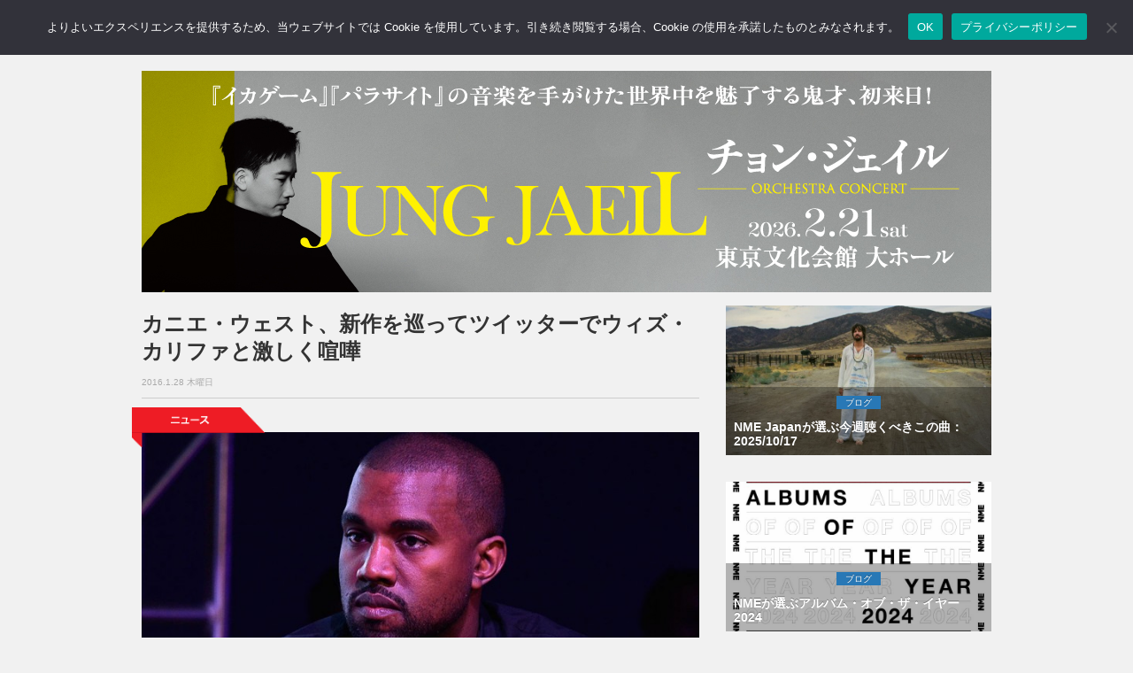

--- FILE ---
content_type: text/html; charset=utf-8
request_url: https://www.google.com/recaptcha/api2/aframe
body_size: 267
content:
<!DOCTYPE HTML><html><head><meta http-equiv="content-type" content="text/html; charset=UTF-8"></head><body><script nonce="jPNgnfkkv4E7sdfygfGjbQ">/** Anti-fraud and anti-abuse applications only. See google.com/recaptcha */ try{var clients={'sodar':'https://pagead2.googlesyndication.com/pagead/sodar?'};window.addEventListener("message",function(a){try{if(a.source===window.parent){var b=JSON.parse(a.data);var c=clients[b['id']];if(c){var d=document.createElement('img');d.src=c+b['params']+'&rc='+(localStorage.getItem("rc::a")?sessionStorage.getItem("rc::b"):"");window.document.body.appendChild(d);sessionStorage.setItem("rc::e",parseInt(sessionStorage.getItem("rc::e")||0)+1);localStorage.setItem("rc::h",'1763204586098');}}}catch(b){}});window.parent.postMessage("_grecaptcha_ready", "*");}catch(b){}</script></body></html>

--- FILE ---
content_type: text/css
request_url: https://nme-jp.com/nmesite/wp-content/themes/theme-nme/style.css?v=1756782492
body_size: 39045
content:
@charset "UTF-8";
/*
Theme Name: NME Japan
Description: NME Japan theme
Version: 1.0
*/

/*------------------------------------------------
Import
--------------------------------------------------*/
@import url(https://fonts.googleapis.com/css?family=Lato:400,700,900);

/*------------------------------------------------
General Structure
--------------------------------------------------*/
body {
	overflow-x: hidden;
/*font-family: 'ヒラギノ角ゴ Pro W3', 'Hiragino Kaku Gothic Pro', メイリオ, Meiryo, Osaka, 'ＭＳ Ｐゴシック', 'MS PGothic', sans-serif;*/
	font-family: "Helvetica Neue",Helvetica,Arial,YuGothic,"Yu Gothic",游ゴシック体,游ゴシック,"ヒラギノ角ゴ ProN W3","Hiragino Kaku Gothic ProN","ヒラギノ角ゴ Pro W3","Hiragino Kaku Gothic Pro",メイリオ,Meiryo,"MS ゴシック","MS Gothic",sans-serif;
	font-weight: 400;
	background-color: #F1F1F1;
	background-repeat: repeat-x;
	/*background-image: url(./img/bg.png);*/
	font-size: 15px;
	line-height:1.3em;
	letter-spacing: 0;
	word-wrap: break-word;
}

/*------------------------------------------------
Reset
--------------------------------------------------*/
* {
	margin: 0;
	padding: 0;
}

a {
	text-decoration: none;
}

img {
	border: none;
	vertical-align: middle;
}

ul, ol {
	list-style: none;
}



/*------------------------------------------------
Typography
--------------------------------------------------*/
a, a:link {
	color: #333;
}

a:visited {
	color: #333;
}

a:hover, a:active {
	color: #ee1c25;
	text-decoration: none;
}

a:focus {
	outline: none;
}

a:hover img {
	filter: alpha(opacity=50);
	-moz-opacity: 0.50;
	opacity: 0.50;
	-webkit-transition-duration: 100ms;
	-webkit-transition-property: opacity;
	-webkit-transition-timing-function: linear;
	-moz-transition-duration: 100ms;
	-moz-transition-property: -moz-opacity;
	-moz-transition-timing-function: linear;
	-o-transition-duration: 100ms;
	-o-transition-property: -o-opacity;
	-o-transition-timing-function: linear;
}

p{
	margin-bottom: 20px;
	line-height: 1.6em;
}

hr {
	color: #000;
}

.em {
	font-weight: bold;
}

.emred {
	color: red;
	font-weight: bold;
}


/*font-family: 'Lato', "メイリオ", Meiryo, Osaka, "ＭＳ Ｐゴシック", "MS PGothic", sans-serif;*/

h1 {
	font-size: 24px;
	color: #333;
	text-align: left;
	font-weight: bold;
	margin-top: 5px;
	margin-bottom: 10px;
	line-height: 1.3em;
	letter-spacing: 0;
}

h2 {
	font-size: 18px;
	color: #333;
	text-align: left;
	font-weight: bold;
	margin-top: 5px;
	line-height: 1.3em;
	letter-spacing: 0;
}

h2.underline {
	font-size: 14px;
	border-bottom: 1px dotted #cccccc;
}

h3 {
	font-size: 14px;
	color: #333;
	text-align: left;
	font-weight: bold;
	margin-top: 5px;
	margin-bottom: 15px;
	line-height: 1.3em;
	letter-spacing: 0;
}

h4 {
	font-size: 12px;
	color: #333;
	text-align: left;
	margin-top: 5px;
	margin-bottom: 15px;
	line-height: 1.3em;
}

span.webfont{
	font-family: 'Lato', "メイリオ", Meiryo, Osaka, "ＭＳ Ｐゴシック", "MS PGothic", sans-serif;
}

.sr {
	font-size: smaller
}  /* 一段階小さい */

.xs {
	font-size: xx-small
} /* 小2 */

.xm {
	font-size: x-small
}  /* 小1 */

.sm {
	font-size: small
}    /* 小 */

.md {
	font-size: medium
}   /* 標準 */

.la {
	font-size: large
}    /* 大 */

.xr {
	font-size: x-large
}  /* 大1 */

.xl {
	font-size: xx-large;
	line-height:1.1em;
} /* 大2 */

.red {
	color: #FF0004;
}

/*------------------------------------------------
HTML5
--------------------------------------------------*/
article, aside, details, footer, header, hgroup, menu, nav, section, summary {
	display: block;
}

/*------------------------------------------------
Navigation
--------------------------------------------------*/
/* Header Navigation*/
.brand-before, .brand-name {
	text-transform: capitalize;
}

.brand-before {
	margin: 15px 0;
}

.brand-name {
	margin: 0;
	font-size: 4em;
}

.navbar {
	font-family: 'Lato', "メイリオ", Meiryo, Osaka, "ＭＳ Ｐゴシック", "MS PGothic", sans-serif;
}

.navbar-brand {
	margin-left:32%;
	height: 50px;
	padding: 10px 15px;
}

.closebtn {
	width: 920px;
	text-align: left;
	margin: 0 auto;
	padding: 60px 0 60px 0;
}

#counter {
	width: 920px;
	text-align: right;
	margin: 0 auto;
	padding: 20px 0 10px 0;
}

.mt10{
	padding-top: 10px;
}

/*------------------------------------------------
Header
--------------------------------------------------*/
header {
	/*background-color: #1b1b1b;
	padding: 15px 0;*/
	margin-bottom: 15px;
}

/*------------------------------------------------
Main Visual
--------------------------------------------------*/
.mvisual{
	margin-bottom: 30px;
	position: relative;
}
@media(max-width:767px) {
	.mvisual {
		margin-bottom: 15px;
	}
}

.mvisual .titleoverlay {
	padding: 1% 3%;
	position: absolute;
	bottom: 0;
	background: rgba(0,0,0,.3);
	text-shadow: 0 -1px 0 rgba(0,0,0,.3);
	margin-bottom: 0;
	width: 100%;
 }

.mvisual .titleoverlay h3 {
	font-size: 24px;
	font-weight: 800;
	color: white;
	line-height: 1.2em;
}

.mvisual .titleoverlay p.date {
	font-size: 14px;
	color: #CCC;
	margin-bottom: 0;
}

@media(max-width:767px) {
	.mvisual .titleoverlay h3 {
		font-size: 14px;
	}

	.mvisual .titleoverlay p.date {
		font-size: 10px;
	}
}

.tag {
	position: absolute;
	margin-top:-28px;
	margin-left: -11px;
}

.tag img {
	width: 150px;
	height: 44.59px;
}

.tag2 {
	position: absolute;
	margin-top:-28px;
	margin-left: -11px;
}

.tag2 img {
	width: 150px;
}

.space{
	height: 30px;
}

.space10{
	height: 10px;
}

.space60{
	height: 80px;
}

.mb5 {
	margin-bottom: 5px;
}

.mb10 {
	margin-bottom: 10px;
}

.mb15 {
	margin-bottom: 15px;
}

.mb20 {
	margin-bottom: 20px;
}

.mb25 {
	margin-bottom: 25px;
}

.mb30 {
	margin-bottom: 30px;
}

/*------------------------------------------------
Top
--------------------------------------------------*/
#top {
	margin: 0 auto;
}

#top a:link {
	color: #333;
}

#top a:visited {
	color: #333;
}

#top a:hover, a:active {
	color: #ee1c25;
	text-decoration: none;
}

#top a:focus {
	outline: none;
}

#top .btnw {
	margin-bottom: 30px;
}

#top .btnw a:link {
	color: #FFF;
}

#top .btnw a:visited {
	color: #FFF;
}

.mv_textwrap{position: relative;}
.mv_text {
	position: absolute;
	bottom: 0;
	color: #FFF;
	background-color:
	#000;
	padding: 10px 20px ;
	opacity: 0.8;
}

.mv_textwrap h1 {
	font-size:24px;
	font-weight: bold;
	font-family: 'Lato', "メイリオ", Meiryo, Osaka, "ＭＳ Ｐゴシック", "MS PGothic", sans-serif;
}

.mv_textwrap h4 { color: #aaa;font-size: 10px;margin-left: 10px;}

span.new {
	background-color: #ee1c25;
	padding: 2px 4px;
	color: #FFFFFF;
	font-weight: bold;
}

a.top-post-link {
	display:block;
	margin-bottom: 5px;
	text-align: right;
	font-weight: bold;
	text-decoration: underline;
}

/*------------------------------------------------
News
--------------------------------------------------*/
#tp_a {
	margin:0 auto;
}


#tp_a a {
	color: #333;
}

#tp_a a:visited {
	color: #333;
}

#tp_a a:hover, a:active {
	color: #ee1c25;
	text-decoration: none;
}

#tp_a a:focus {
	outline: none;
}


#tp_a h3 {
	font-size: 20px;
	color: #333;
	text-align: left;
	font-weight: bold;
	margin-top: 5px;
	margin-bottom: 15px;
	line-height: 1.3em;
	letter-spacing: 0;
}

#tp_a .excerpt p {
  color: #000;
  font-size: 12px;
  line-height: 1.4;
  margin-left: 0;
}

.othernews{
	padding: 15px;
}

.othernews a{
	text-decoration: underline;
}

#tp_a .btnw {
	margin-left: 0;
	margin-bottom: 0;
}

#tp_a .btnw a:link {
	color: #FFF;
}

#tp_a .btnw a:visited {
	color: #FFF;
}

/*------------------------------------------------
Review / New Music
--------------------------------------------------*/
#tp_b {
	margin: 0 auto;
}


#tp_b a:link {
	color: #333;
}

#tp_b a:visited {
	color: #333;
}

#tp_b a:hover, a:active {
	color: #ee1c25;
	text-decoration: none;
}

#tp_b a:focus {
	outline: none;
}


#tp_b .btnw a:link {
	color: #FFF;
}

#tp_b .btnw a:visited {
	color: #FFF;
}

#tp_bs .btnw  {
	margin-bottom: 30px;
}

.btn_more a:link{
	color: #FFF;
}

.btn_more a:link {
	color: #FFF;
	text-decoration: underline;
}

/*------------------------------------------------
News Single
--------------------------------------------------*/
#tp_c {
	margin:0 auto;
}


#tp_c a {
	color: #333;
}

#tp_c a:visited {
	color: #333;
}

#tp_c a:hover, a:active {
	color: #ee1c25;
	text-decoration: none;
}

#tp_c a:focus {
	outline: none;
}

#tp_c .btnw {
	margin-bottom: 30px;
}

#tp_c .btnw a {
	color: #FFF;
}

#tp_c .btnw a:visited {
	color: #FFF;
}

.newposts {
	background-color:white;
	padding: 10px;
	margin-bottom: 30px
}

.newposts h2 {
	font-size: 14px;
	border-bottom: 1px dotted #cccccc
}

.newposts span.newposts-title {
	font-size: 12px;
	font-weight:bold;
	margin-left: 10px;
}

/*------------------------------------------------
Icons
--------------------------------------------------*/

/*------------------------------------------------
Template D
--------------------------------------------------*/
#tp_d {
	margin: 0 auto;
}

#tp_d h3 {
	font-size: 16px;
	color: #333;
	text-align: left;
	font-weight: bold;
	margin-left: 5px;
	margin-bottom: 15px;
	line-height: 1.3em;
	letter-spacing: 0;
}

#tp_d p {
	margin-left: 5px;
}


#tp_d a:link {
	color: #333;
}

#tp_d a:visited {
	color: #333;
}

#tp_d a:hover, a:active {
	color: #ee1c25;;
	text-decoration: none;
}

#tp_d a:focus {
	outline: none;
}


#tp_d .btnw {
	margin-left: 5px;
	margin-bottom: 5px;
}

#tp_d .btnw a:link {
	color: #FFF;
}

#tp_d .btnw a:visited {
	color: #FFF;
}

#tp_d .list-detail {
	font-size: 12px;
}

/*------------------------------------------------
List
--------------------------------------------------*/
.list-box2 {
  border-bottom: 1px solid #eee;
  display: table;
  width: 100%;
}

.list-img2,
.list-text2 {
  display: table-cell;
  vertical-align: top;
}

.list-img2 img {
  width: 250px;
}

.list-date2 {
  color: #aaa;
  font-size: 10px;
  margin-left: 20px;
}

.list-text2 h2 {
  color: #000;
  font-size: 14px;
  line-height: 1.4;
  margin-left: 20px;
}

.list-text2 p {
  color: #000;
  font-size: 12px;
  line-height: 1.4;
  margin-left: 20px;
}

/*------------------------------------------------
Feature
--------------------------------------------------*/
#feature {
	margin:0 auto;
}

#feature a {
	color: #FFF;
}

#feature a:visited {
	color: #FFF;
}

#feature a:hover, a:active {
	color: #FFF;
	text-decoration: none;
}

#feature a:focus {
	outline: none;
}

#feature h4 {
	font-size: 18px;
	font-weight: bold;
	color: #555;
	text-align: left;
	margin-top: 5px;
	margin-bottom: 15px;
}

/*------------------------------------------------
Live Event
--------------------------------------------------*/
#review-box {
	margin: 0 0 20px 0;
}

#review-box {
	width: 100%;
	list-style: none;
	padding: 5px;
	background-color: #ee1c25;
	color: white;
	font-family: 'Lato';

}

#review-box ul li {
	float: left;
}

#review-box ul li.title {
	width: 15%;
	text-align: left;
	font-weight: 700;
}

#review-box ul li.star {
	width: 60%;
	text-align: left;
	font-weight: 400;
}

#review-box ul li.rating {
	width: 25%;
	text-align: right;
	font-weight: 700;
}

/*------------------------------------------------
Live Event
--------------------------------------------------*/
#liveevent{
	margin: 0 auto;
}

#liveevent .yellow{
	color: #ccaf14;
	font-family: 'Lato', "メイリオ", Meiryo, Osaka, "ＭＳ Ｐゴシック", "MS PGothic", sans-serif;
}

#liveevent .month{
	font-size:60px;
}

#liveevent h2{
	font-size: 24px;
	line-height: 1.6em;
	font-weight: bold;
	color: #333;
	  margin-left: 20px;
}

#liveevent h3{
	font-family: 'Lato', "メイリオ", Meiryo, Osaka, "ＭＳ Ｐゴシック", "MS PGothic", sans-serif;
	font-size: 30px;
	line-height: 1.6em;
	font-weight: bold;
	color: #555;
}

#liveevent .btnw  {
	margin-bottom: 30px;
}

#liveevent .btnw a:link, a:visited, a:active {
	color: #FFF;
}

#liveevent a:hover, a:active {
	color: #ccaf14;
	text-decoration: none;
}

#liveevent a:focus {
	outline: none;
}

#liveevent .date_box {
	background-color: #ccaf14;
	width: 200px;
	height: 200px;
}

#liveevent .list-box3 {
  border-bottom: 1px solid #eee;
  display: table;
  width: 100%;
}

#liveevent .list-box3{
	margin-top: 20px;
	margin: 0 auto;
}

#liveevent .list-img3,
#liveevent .list-text3 {
  display: table-cell;
  vertical-align: middle;
}

#liveevent .list-img3 {
  width: 100px;
  height: 100px;
  background-color: #ccaf14;
  margin-left: 20px;
}

#liveevent .list-img3 h3{
	padding: 10px 10px 3px 15px;
	color: #FFF;
	font-size: 24px;
	font-weight: bold;
}

#liveevent .wp-pagenavi {
	clear: both;
}

#liveevent .wp-pagenavi a, .wp-pagenavi span {
	border: 1px solid #7f7f7f;
	color: #7f7f7f !important;
	display: inline-block;
	margin: 5px 5px 15px 5px;
	padding: 5px 13px;
	text-decoration: none;
}

#liveevent .wp-pagenavi a:hover {
	-webkit-transition-duration: 200ms;
	-webkit-transition-property: background-color: #ccaf14;
	-webkit-transition-property: color: #ffffff !important;
	-webkit-transition-timing-function: linear;
	-moz-transition-duration: 200ms;
	-moz-transition-property: background-color: #ccaf14;
	-moz-transition-property: color: #ffffff !important;
	-moz-transition-timing-function: linear;
	-o-transition-duration: 200ms;
	-o-transition-property: background-color: #ccaf14;
	-o-transition-property: color: #ffffff !important;
	-o-transition-timing-function: linear;
}

#liveevent .wp-pagenavi a:hover, #liveevent .wp-pagenavi span.current {
	background-color: #ccaf14;
	border-color: #ccaf14;
	color: #ffffff !important;
}

#liveevent .wp-pagenavi span.extend {
	border: none;
	vertical-align: middle;
}

#liveevent .wp-pagenavi span.current {
	font-weight: bold;
	background-color: #ccaf14;
	color: #ffffff;
}

/*------------------------------------------------
Search
--------------------------------------------------*/
#search .gs-result .gs-title, .gs-result .gs-title * {
	font-size: 14px!important;
}

#search div.gs-title, div.gs-snippet, div.gs-visibleUrl-long {
	font-family: "メイリオ", Meiryo, Osaka, "ＭＳ Ｐゴシック", "MS PGothic", sans-serif;
}
#search .gsc-control-cse .gs-result div.gs-title {
	margin-left: -8px;
	height: auto;
	font-weight: bold;
}

#search div.gs-visibleUrl-long {
	margin-left: -8px;
}

#search div.gs-snippet {
	word-wrap: break-word;
}

.gsc-control-cse div.gsc-table-result {
	font-family: "メイリオ", Meiryo, Osaka, "ＭＳ Ｐゴシック", "MS PGothic", sans-serif;
}

#search .gsc-results .gsc-cursor-box .gsc-cursor-page {
	font-size: 16px;
  	margin-right: 12px;
}

#searchbox {
padding-top: 12px;
}

#searchbox input[type="text"] {
    background: url(./assets/img/search-white.png) no-repeat 10px 6px #fcfcfc;
    border: 1px solid #d1d1d1;
    color: #bebebe;
    font-size: 11px;
    width: 150px;
    height: 25px;
    padding: 4px 15px 4px 35px;
    -webkit-border-radius: 8px;
    -moz-border-radius: 8px;
    border-radius: 8px;
    -webkit-box-shadow: 0 1px 3px rgba(0, 0, 0, 0.15) inset;
    -moz-box-shadow: 0 1px 3px rgba(0, 0, 0, 0.15) inset;
    box-shadow: 0 1px 3px rgba(0, 0, 0, 0.15) inset;
    -webkit-transition: all 0.7s ease 0s;
    -moz-transition: all 0.7s ease 0s;
    -o-transition: all 0.7s ease 0s;
    transition: all 0.7s ease 0s;
    }

#searchbox input[type="text"]:focus {
    width: 200px;
    }

@media(min-width:767px) {
	#searchbox {
		padding-top: 12px;
	}
}

@media(max-width:768px) {
	#searchbox {
		margin-left: 15px;
		padding-top: 5px;
		padding-bottom: 5px;
	}
}

/*------------------------------------------------
SNS
--------------------------------------------------*/
#sns {
	margin: 0 auto;
	color: #FFF;
}

.sns_btn {
	margin: 0 auto;
	width: 300px;
	margin-bottom: 15px;
}

#fb-root {
    display: none;
}

.fb_iframe_widget, .fb_iframe_widget span,
.fb_iframe_widget span iframe[style] {
    width: 100% !important;
}

.fb_bg {
	background-color: #FFF;
}

.snsb {
	overflow: hidden;
}

.snsb li {
	float: left;
	margin-right: 4px;
}

.snsb iframe {
	margin: 0 !important;
}

.sns_bnr_wrap{
	background-color: #f9f9f9;
	padding: 15px;
	height: 120px;
	color: #FFFFFF;
}

.sns_bnr_wrap a, a:link {
	color: #ffffff;
}

.sns_bnr_wrap a:visited {
	color: #ffffff;
}

.sns_bnr_wrap a:hover, a:active {
	color: #cccccc;
	text-decoration: none;
}

.sns_bnr_wrap a:focus {
	outline: none;
}

.row3{

}

.fb{
	background-color: #2a3c9b;
	padding: 10px 0 ;
	text-align: center;
	margin-bottom: 10px;
	color:#FFFFFF;

}

.tw{
	background-color: #50a2e0;
	padding: 10px 0 ;
	text-align: center;
	margin-bottom: 10px;
	color:#FFFFFF;

}

.pin{
	background-color: #eb212e;
	padding: 10px 0 ;
	text-align: center;
	margin-bottom: 10px;

}




.isg{
	background-color: #1483c0;
	padding: 10px 0 ;
	text-align: center;
	margin-bottom: 10px;
	color:#FFFFFF;

}

.tum{
	background-color: #35465c;
	padding: 10px 0 ;
	text-align: center;
	margin-bottom: 10px;
	color:#FFFFFF;

}

/*------------------------------------------------
Single Related Article
--------------------------------------------------*/
.single-related-article {
	padding: 20px 0 0;
	border-top: 1px #E6E6DF solid;
	border-bottom: 1px #E6E6DF solid;
	margin-bottom: 20px
}
.single-related-article ul li {
	margin-bottom: 10px;
}
.single-related-article ul li a {
	text-decoration: underline!important;
}
.single-related-article ul li a:hover {
	text-decoration: underline!important;
}

/*------------------------------------------------
Sidebar
--------------------------------------------------*/
.box_edit  {
}

.box_edit h2 {
  color: #000;
  font-size: 12px;
  line-height: 1.2;
}

.box_edit a{
	color: #333;
}
.box_edit a:link {
	color: #333;
}

.box_edit a:visited {
	color: #333;
}

.box_edit a:hover {
	color: #ee1c25;
	text-decoration: none;
}

.box_edit a:active{
	color: #ee1c25;
}

.box_edit a:focus {
	outline: none;
}

.list-date {
  color: #aaa;
  font-size: 10px;
}

.list-cat_news {
  background-color: #ee1c25;
  color: #fff;
  font-size: 10px;
  padding: 2px 10px;
}

.list-cat_review {
  background-color: #34a7d2;
  color: #fff;
  font-size: 10px;
  padding: 2px 10px;
}

.list-cat_newmusic {
  background-color: #5ba935;
  color: #fff;
  font-size: 10px;
  padding: 2px 10px;
}

.list-cat_live {
  background-color: #ccaf14;
  color: #fff;
  font-size: 10px;
  padding: 2px 10px;
}

.list-cat_icon {
  background-color: #e06a23;
  color: #fff;
  font-size: 10px;
  padding: 0 10px;
}

.list-cat_gallery {
  background-color: #4c4391;
  color: #fff;
  font-size: 10px;
  padding: 2px 10px;
}

.list-cat_blog {
  background-color: #2878b6;
  color: #fff;
  font-size: 10px;
  padding: 2px 10px;
}

.list-cat_feature {
  background-color: #185368;
  color: #fff;
  font-size: 10px;
  padding: 2px 10px;
}

.list-cat_icon2 {
width: 20%;
text-align: center;;
  background-color: #000;
  color: #fff;
  font-size: 14px;
  padding: 2px 10px;
 margin-bottom: 15px;
}

.post-banner{
	margin-bottom: 30px;
	position: relative;
}

.post-banner .titleoverlay {
	padding: 1% 3%;
	position: absolute;
	bottom: 0;
	background: rgba(0,0,0,.3);
	text-shadow: 0 -1px 0 rgba(0,0,0,.3);
	margin-bottom: 0;
	width: 100%;
 }

.post-banner .titleoverlay h3 {
	font-size: 14px;
	font-weight: 800;
	color: white;
	line-height: 1.2em;
	margin-bottom: 5px;
}

.post-banner .titleoverlay p.date {
	font-size: 10px;
	color: #CCC;
	margin-bottom: 0;
}

@media(max-width:767px) {
	.post-banner .titleoverlay h3 {
		font-size: 14px;
	}

	.post-banner .titleoverlay p.date {
		font-size: 10px;
	}
}

/*------------------------------------------------
Monthly Ranking
--------------------------------------------------*/
.m-ranking {
	background-color: #ffffff;
	padding: 10px;
}

.m-ranking h2 {
	font-size: 14px;
	/*border-bottom: 1px dotted #cccccc;*/
}

.m-ranking span.date {
	color: #aaaaaa;
	font-size: 10px;
	margin-bottom: 5px;
}

/*------------------------------------------------
Footer
--------------------------------------------------*/
footer {
	margin-top: 60px;
	background-color: #ee1c25;
	width:100%;
	padding: 15px 0;
	color: #FFF;
}

footer a, a:link {
	color: #ffffff;
}

footer a:visited {
	color: #ffffff;
}

footer a:hover, a:active {
	color: #cccccc;
	text-decoration: none;
}

footer a:focus {
	outline: none;
}

.footer_nav {
	font-size: 11px;
    padding: 10px;
    overflow: hidden;
    position: relative;
}

.footer_nav ul{
	list-style: none outside none;
    	float: left;
    	margin: 0 0 0 0;
    	padding: 0;
   	 position: relative;
   	 left: 50%;
}

.footer_nav li {
	    float: left;
    margin: 15px;
    padding: 5px;
    position: relative;
    left: -50%;
}

/*------------------------------------------------
Wordpress
--------------------------------------------------*/
.post-content {
	padding: 0;
}

.post-content a {
	text-decoration: underline;
}
.post-content a:hover, a:active {
	color: #ee1c25;
	text-decoration: underline!important;
}

.post-content hr {
	border-bottom: 1px solid #eee;
	margin: 20px 0;
	clear: both;
}

.post-content p,
.post-content ul,
.post-content ol,
.post-content dl,
.post-content blockquote,
.post-content pre,
.post-content table {
	margin-bottom: 1.5em;
}

.post-content p {
	text-align: justify;
	text-justify: inter-ideograph;
}

.post-content ul {
	list-style: disc;
}
.post-content ol {
	list-style: decimal;
}

.post-content ul,
.post-content ol {
	margin-left: 30px;
}

.post-content ul > ul,
.post-content ul > ol,
.post-content ol > ol,
.post-content ol > ul {
	margin-bottom: 0px;
}

.post-content dl dt {
	font-weight: bold;
}

.post-content dl dd {
	margin-left: 30px;
}

.post-content pre {
	padding: 20px;
	overflow: scroll;
	font-family: "メイリオ", Meiryo, Osaka, "ＭＳ Ｐゴシック", "MS PGothic", sans-serif;
}

.post-content h1, .post-content h2, .post-content h3, .post-content h4, .post-content h5, .post-content h6 {
	font-weight: bold;
}


.post-content h2 {
  font-size: 22px;
  margin: 48px 0 24px;
  padding: 20px 0;
  clear: both;
  border-top: 2px solid #333333;
  border-bottom: 2px solid #333333;
  line-height: 1;
}

.post-content h3 {
  font-size: 18px;
  margin: 30px 0 16px;
  padding: 0 0 0 8px;
  border-left: 5px solid #ee1c25;
  clear: both;
}

.post-content h4 {
  font-size: 16px;
  margin: 30px 0 16px;
  padding: 0 0 0 8px;
  border-left: 3px solid #333333;
  clear: both;
}

.post-content h5 {
  font-size: 14px;
  margin: 30px 0 16px;
  clear: both;
}

.post-content blockquote {
	clear: both;
	margin: 0 0 28px;
	padding: 30px 20px 35px 55px;
	position: relative;
	border: 1px #e5e5e5 solid;
	background: #fafafa;
}

.post-content blockquote:before {
	content: '';
	font-family: 'FontAwesome';
	font-size: 36px;
	color: #e7e7e7;
	position: absolute;
	top: 20px;
	left: 10px;
}

.post-content blockquote cite {
	position: absolute;
	right: 20px;
	bottom: 10px;
	font-size: 12px;
	color: #808080;
}

.post-content table {
	border: 1px #ddd solid;
	width: 100%;
}

.post-content table th,
.post-content table td {
	padding: 8px 10px;
	border: #ddd solid 1px;
}

.post-content table th {
	color: #fff;
}

.post-content table thead th {
	background: #5e6265;
}

.post-content table tbody th {
	background: #919598;
}

.post-content table.table-line table,
.post-content table.table-line th,
.post-content table.table-line td {
	border-color: #fff;
}

	.post-content table.table-line th {
	background: transparent;
	color: #241913;
	font-weight: bold;
}

.post-content table.table-line thead th {
	background: #5e6265;
	color: #fff;
}

.post-content table.table-line tr {
	background: #eee;
}

.post-content table.table-line tr:nth-child(2n+1) {
	background: #ddd;
}

.post-content img {
	display: block;
	height: auto;
	max-width: 100%;
}

.post-content img.alignleft {
	float: left;
	margin-right: 15px;
	margin-bottom: 15px;
	max-width: 40%;
	height: auto;
}

.post-content img.alignright {
	float: right;
	margin-left: 15px;
	margin-bottom: 15px;
	max-width: 40%;
	height: auto;
}

/* 画像キャプション（Div） */
.post-content .wp-caption{

	max-width: 100%;
}

/* 画像キャプション（テキスト） */
.post-content .wp-caption-text {
	font-size: small;
	font-weight: bold;
	text-align: center;
}

.post-content h2:first-child {
	margin-top: 0;
}

/* Add responsive styling for iframe containers */
.video-container {
  position: relative;
  width: 100%; /* Full width of the parent container */
  padding-bottom: 56.25%; /* 16:9 Aspect Ratio (adjust this for other aspect ratios if needed) */
  height: 0;
  overflow: hidden;
}

.video-container iframe,
.video-container object,
.video-container embed {
  position: absolute;
  top: 0;
  left: 0;
  width: 100%;
  height: 100%;
  border: 0; /* Remove default iframe border */
}

/* For cases where .video wrapper is used within .video-container */
.video-container .video {
  width: 100%;
  height: 100%;
}

/* Placeholder for lazy-loaded iframes */
iframe.lazyload {
  background-color: #000; /* Optional: black background for better UX */
}


.fb_iframe_widget span{
vertical-align: top !important;
}
.wsbl_facebook_like{
    width: 79px;
}

.sns_share {
  position: relative;
  margin-bottom: 20px;
  box-sizing: border-box;
  display: flex;
}
.sns_share ul {
  width: 100%;
  list-style: none;
  margin: 0;
  box-sizing: border-box;
  height:39px;
}

.sns_share li {
  margin:0;
  padding:0;
  color: #666;
  text-align:center;
  float: left;
  display: inline-flex;
  width: 20%;
  margin: 0;
  box-sizing: border-box;
}

 .sns_share li.follow {
	width: 33.3%;
}

.sns_share li a{
  display: block;
  color: #FFF!important;
  width: 100%;
  text-align: center;
  text-decoration: none;
  outline: 0;
  cursor: pointer;
  vertical-align: baseline;
  zoom: 1;
  padding: 6px 6px 3px;
  box-sizing: border-box;
}

.sns_share li a.follow {
 	padding: 12px 12px 8px;
}

.sns_share li:nth-child(odd) a{
}

.sns_share li a [class^="icon-"] {font-size: 18px;}

.sns_share li a {
  -webkit-transition: 0.5s all ease;
  -transition: 0.5s all ease;
  transition: 0.5s all ease;
  margin: 0 2px;
}

.sns_share li.facebook a{ background:#3b5998; text-decoration:none;}
.sns_share li.twitter a{ background:#33ccff; text-decoration:none;}
.sns_share li.instagram a{ background:#D93177; text-decoration:none;}
.sns_share li.hatebu a{ background:#008fde; text-decoration:none;}
.sns_share li.pocket a{ background:#EE4257; text-decoration:none;}
.sns_share li.line a{ background:#00C402; text-decoration:none;}

.sns_share li a:hover{
	filter: alpha(opacity=50);
	-moz-opacity: 0.50;
	opacity: 0.50;
	-webkit-transition-duration: 100ms;
	-webkit-transition-property: opacity;
	-webkit-transition-timing-function: linear;
	-moz-transition-duration: 100ms;
	-moz-transition-property: -moz-opacity;
	-moz-transition-timing-function: linear;
	-o-transition-duration: 100ms;
	-o-transition-property: -o-opacity;
	-o-transition-timing-function: linear;
}


.wp-pagenavi {
	clear: both;
}

.wp-pagenavi a, .wp-pagenavi span {
	border: 1px solid #7f7f7f;
	color: #7f7f7f !important;
	display: inline-block;
	margin: 5px 5px 15px 5px;
	padding: 5px 13px;
	text-decoration: none;
}

.wp-pagenavi a:hover {
	-webkit-transition-duration: 200ms;
	-webkit-transition-property: background-color: #ee1c25;
	-webkit-transition-property: color: #ffffff !important;
	-webkit-transition-timing-function: linear;
	-moz-transition-duration: 200ms;
	-moz-transition-property: background-color: #ee1c25;
	-moz-transition-property: color: #ffffff !important;
	-moz-transition-timing-function: linear;
	-o-transition-duration: 200ms;
	-o-transition-property: background-color: #ee1c25;
	-o-transition-property: color: #ffffff !important;
	-o-transition-timing-function: linear;
}

.wp-pagenavi a:hover, .wp-pagenavi span.current {
	background-color: #ee1c25;
	border-color: #ee1c25;
	color: #ffffff !important;
}

.wp-pagenavi span.extend {
	border: none;
	vertical-align: middle;
}

.wp-pagenavi span.current {
	font-weight: bold;
	background-color: #ee1c25;
	color: #ffffff;
}

.btn-info a {
	text-decoration: none;
}
.btn-info a:hover {
	text-decoration: none!important;
}

/*------------------------------------------------
Custom Page
--------------------------------------------------*/
.element:hover img {
	filter: alpha(opacity=50);
	-moz-opacity: 0.50;
	opacity: 0.50;
	-webkit-transition-duration: 100ms;
	-webkit-transition-property: opacity;
	-webkit-transition-timing-function: linear;
	-moz-transition-duration: 100ms;
	-moz-transition-property: -moz-opacity;
	-moz-transition-timing-function: linear;
	-o-transition-duration: 100ms;
	-o-transition-property: -o-opacity;
	-o-transition-timing-function: linear;
}

.element:hover p.date img{
		filter: alpha(opacity=100);
	-moz-opacity: 1.0;
	opacity: 1.0;
}

.element.news:hover {
	color: #fff;
	background: #ee1c25;
}

.element.review:hover {
	color: #fff;
	background: #34a7d2;
}

.element.newmusic:hover {
	color: #fff;
	background: #5ba935;
}

.element.liveevent:hover {
	color: #fff;
	background: #ccaf14;
}

.element.icons:hover {
	color: #fff;
	background: #e06a23;
}

.element.gallery:hover {
	color: #fff;
	background: #4c4391;
}

.element.blog:hover {
	color: #fff;
	background: #2878b6;
}

.element.feature:hover {
	color: #fff;
	background: #185368;
}

.date_text{
	color:#aaa;
	font-size: 10px;
}

.date_text2{
	color:#aaa;
	font-size: 10px;
	margin-left: 5px;
}

/*------------------------------------------------
Search
--------------------------------------------------*/
#searchform4 {
    width: 100px;
    display: block;
    position: relative;
}

#keywords4  {
    width: 158px;
    position: absolute;
    top: 15px;
    left: 12px;
    border: 1px solid #FFF;
}

#searchBtn4 {
	background-color: #FFF;
    position: absolute;
    height: 19px;
    top: 15px;
    left: 170px;
}

/*------------------------------------------------
Global Adunit Top
--------------------------------------------------*/
.adunittop {
	position: relative;
	width: 100%;
}

.adunittop iframe {
	position: absolute;
	top: 0;
	right: 0;
	width: 100% !important;
	height: 100% !important;
}

/*------------------------------------------------
Single App Affiliate
--------------------------------------------------*/
.appaffiliate-box {
	text-align:left;
}
img.appaffiliate-image {
	float:left;
	margin:10px;
	width:25%;
	max-width:120px;
	border-radius:10%;
}
.appaffiliate-info {
	margin: 10px;
}
.appaffiliate-appname {
}
.appaffiliate-developer {
	font-size: 80%;
	display:inline-block;
	_display:inline;
}
a.appaffiliate-developerurl {
}
.appaffiliate-price {
	font-size:80%;
	color: #ee1c25;
	font-weight: bold;
	display:inline-block;
	_display:inline;
}
.appaffiliate-text {
	font-size: 80%;
	color: #999;
}
.appaffiliate-powered {
	font-size:80%;
	display:inline-block;
	_display:inline;
}
.appaffiliate-links {
	float: left;
}
.appaffiliate-itunes-link{
	display: inline-block;
	_display: inline;
}
a.appaffiliate-itunes {
}
.appaffiliate-gplay-link {
	display:inline-block;
	_display: inline;
}
a.appaffiliate-gplay {
	height: 40px;
}
.appaffiliate-footer {
	margin-bottom: 10px;
	clear: left;
}

/*Google自動広告上下マージン*/
.google-auto-placed {
    margin-top: 1.5em!important;
    margin-bottom: 1.5em!important;
}

/*------------------------------------------------
Advanced Adsバナーレスポンジブ化
--------------------------------------------------*/
.advancedad a img {
  width: 100% !important;
  height: auto !important;
  display: block;
}

/*------------------------------------------------
Amazonアフィリエイト記事下ユニット
--------------------------------------------------*/
.aff-box{
  width:100%;
  display:flex;
  align-items:center;        /* 高さを抑える */
  gap:20px;                  /* 画像と本文の間隔 */
  border:1px solid #ddd;
  border-radius:8px;
  padding:12px;
  margin-bottom:10px;
  background:#fff;
  font-family:"Helvetica Neue", Arial, sans-serif;
  box-sizing:border-box;
  flex-wrap:nowrap;          /* モバイルでも横並び維持 */
}
.aff-img{ flex:0 0 auto; }   /* 画像側を固定扱いに */
.aff-img img{
  width:140px;
  height:auto;
  border-radius:4px;
  display:block;
  object-fit:contain;
}
.aff-body{
  display:flex;
  flex-direction:column;
  gap:8px;                   /* タイトル/ボタン/注記の間隔を小さめに */
  min-width:0;               /* タイトルの折返し制御用 */
  flex:1 1 auto;             /* 右側に残り幅を割り当て */
}
.aff-title{
  font-weight:700;
  font-size:16px;
  line-height:1.3;
  color:#111;
  margin:0;
  overflow:hidden;
  display:-webkit-box;
  -webkit-line-clamp:2;      /* 2行で省略 */
  -webkit-box-orient:vertical;
}
.btn-amz{
  display:inline-block;
  width:max-content;
  padding:9px 14px;
  border-radius:4px;
  background:#FF9900;        /* Amazon風オレンジ */
  color:#111;
  text-decoration:none;
  font-weight:bold;
  font-size:14px;
  box-shadow:0 1px 3px rgba(0,0,0,.12);
}
.btn-amz:hover{ background:#e68a00; }
.aff-note{
  font-size:12px;
  color:#bcbcbc;             /* さらに薄いグレー */
  margin:2px 0 0;
}

/* モバイル最適化（横並び維持＆高さ抑制） */
@media (max-width:640px){
  .aff-box{ padding:10px; gap:20px; }
  .aff-img img{ width:92px; }          /* 画像を小さめに */
  .aff-title{ font-size:13.5px; line-height:1.35; } /* 可読性確保しつつ省スペース */
  .btn-amz{ padding:8px 12px; font-size:13px; }
  .aff-note{ font-size:11px; color:#c2c2c2; }
}

/* さらに狭い端末での最小高さ対策 */
@media (max-width:380px){
  .aff-img img{ width:84px; }
  .aff-title{ font-size:13px; -webkit-line-clamp:2; }
}

/*------------------------------------------------
Responsive
--------------------------------------------------*/
@media(min-width:768px) {
	.sp {
		display: none!important;
	}

	.brand {
		display: inherit;
		margin: 0;
		padding-right: 20px;
		text-align: center;
	}

	.top-divider {
		margin-top: 0;
	}

	.img-left {
		float: left;
		margin-right: 25px;
	}

	.navbar {
		border-radius: 0;
		padding-bottom: 5px;
	}

	.navbar-header {
		display: none;
	}

	.navbar {
		min-height: 0;
	}

	.pcn {
		display: none;
	}
}

@media(max-width:991px) {

	.box_edit  {
	}

 	.side_float{
 		margin-bottom: 25px;
	 }

	.list-cat_news {
		font-size: 12px;
		padding: 0 12px;
	}

	.list-cat_review {
		font-size: 12px;
		padding: 0 12px;
	}

	.list-cat_newmusic {
		font-size: 12px;
		padding: 0 12px;
	}

	.list-cat_live {
		font-size: 12px;
		padding: 0 12px;
	}

	.list-cat_icon {
		font-size: 12px;
		padding: 0 12px;
	}

	.list-cat_gallery {
		font-size: 12px;
		padding: 0 12px;
	}

	.list-cat_blog {
		font-size: 12px;
		padding: 0 12px;
	}

	.list-cat_feature {
		font-size: 12px;
		padding: 0 12px;
	}

	.ipad{
		display: none;
	}

	.space60{
		height: 120px;
	}

	.mt30{
		margin-top: 30px;
	}

	.sns_bnr_wrap{
		background-color: #f9f9f9;
		padding: 15px;
		height: 70px;
	}
}

@media screen and (max-width:767px) {
	p {
		font-size: 16px;
		line-height: 1.8em;
	}

	br {
		line-height: -0.5em;
	}

	h1{
		font-size: 21px;
	}

	h2 {
		font-size: 16px;
	}

	h3 {
		font-size: 14px;
		line-height: 1.3em;
		letter-spacing: 0;
		margin-bottom: 15px;
	}

	#tp_a h3 {
		font-size: 13px;
	}

	/*2015.04.24追記*/
	#tp_d h3 {
		font-size: 13px;
	}

	.list-detail {
		display: none;
	}

	.post-content img.alignleft {
	display: inline-block;
	max-width: 100%;
	}

	.post-content img.alignleft:after{
	content: ".";
	display: block;
	height: 0;
	font-size:0;
	clear: both;
	visibility:hidden;
	}

	.post-content img.alignright {
	display: inline-block;
	max-width: 100%;
	}

	.post-content img.alignright:after{
  content: ".";
  display: block;
  height: 0;
  font-size:0;
  clear: both;
  visibility:hidden;
}
	/*END 2015.04.24追記*/

	.pc {
		display: none!important;
	}

	.navbar-default {
		background-color: #333333;
		border: #ee1c25;
	}

	.navbar-header{
		background-color: #ee1c25;
	}

	.spn {
		display: none;
	}

	.brand {
		display: none;
	}

	.space10{
		height: 5px;
	}

	.space{
		height: 15px;
	}

	.space60{
		height: 65px;
	}

	.list-img2 img {
		width: 100px;
	}

	.list-cat_icon2 {
		width: 30%;
	}

	.list-text2 h2 {
		font-size: 14px;
	}

	.list-text h2 {
		font-size: 12px;
	}

	.tag {
		margin-top:-21px;
		margin-left: -8px;
	}

	.tag img {
		width: 110px;
		height: 32.7px;
	}

	.tag2 {
		margin-top:-21px;
		margin-left: -8px;
	}

	.tag2 img {
		width: 110px;
	}

	 .mv_textwrap h1{
	 	font-size:14px; bottom: -40px; color: #FFF; margin-left: 10px;
	 }

	.box_edit{
	}

	.side_float{
 		margin-bottom: 10px;
	 }

	 .mt20{
		margin-top: 0px;
	}

	.mt30{
		margin-top: 0px;
	}

	.wrap{
		width: 96%;
		margin: 0 2%  ;
	}

	.sns_bnr_wrap{
		background-color: #f9f9f9;
		padding: 15px;
		height: 120px;
	}

	#liveevent h3{
		font-size: 18px;
	}
}






--- FILE ---
content_type: application/javascript
request_url: https://nme-jp.com/nmesite/wp-content/themes/theme-nme/assets/js/tile.js
body_size: 1046
content:
/**
 * Flatten height same as the highest element for each row.
 *
 * Copyright (c) 2011 Hayato Takenaka
 * Dual licensed under the MIT license:
 * http://www.opensource.org/licenses/mit-license.php
 * @author: Hayato Takenaka (https://github.com/urin/jquery.tile.js)
 * @version: 1.1.2
 **/
(function($) {
  $.fn.tile = function(columns) {
    var tiles, $tile, max, c, h, remove, s = document.body.style, a = ["height"],
      last = this.length - 1;
    if(!columns) columns = this.length;
    remove = s.removeProperty ? s.removeProperty : s.removeAttribute;
    return this.each(function() {
      remove.apply(this.style, a);
    }).each(function(i) {
      c = i % columns;
      if(c == 0) tiles = [];
      $tile = tiles[c] = $(this);
      h = ($tile.css("box-sizing") == "border-box") ? $tile.outerHeight() : $tile.innerHeight();
      if(c == 0 || h > max) max = h;
      if(i == last || c == columns - 1) {
        $.each(tiles, function() { this.css("height", max); });
      }
    });
  };
})(jQuery);
